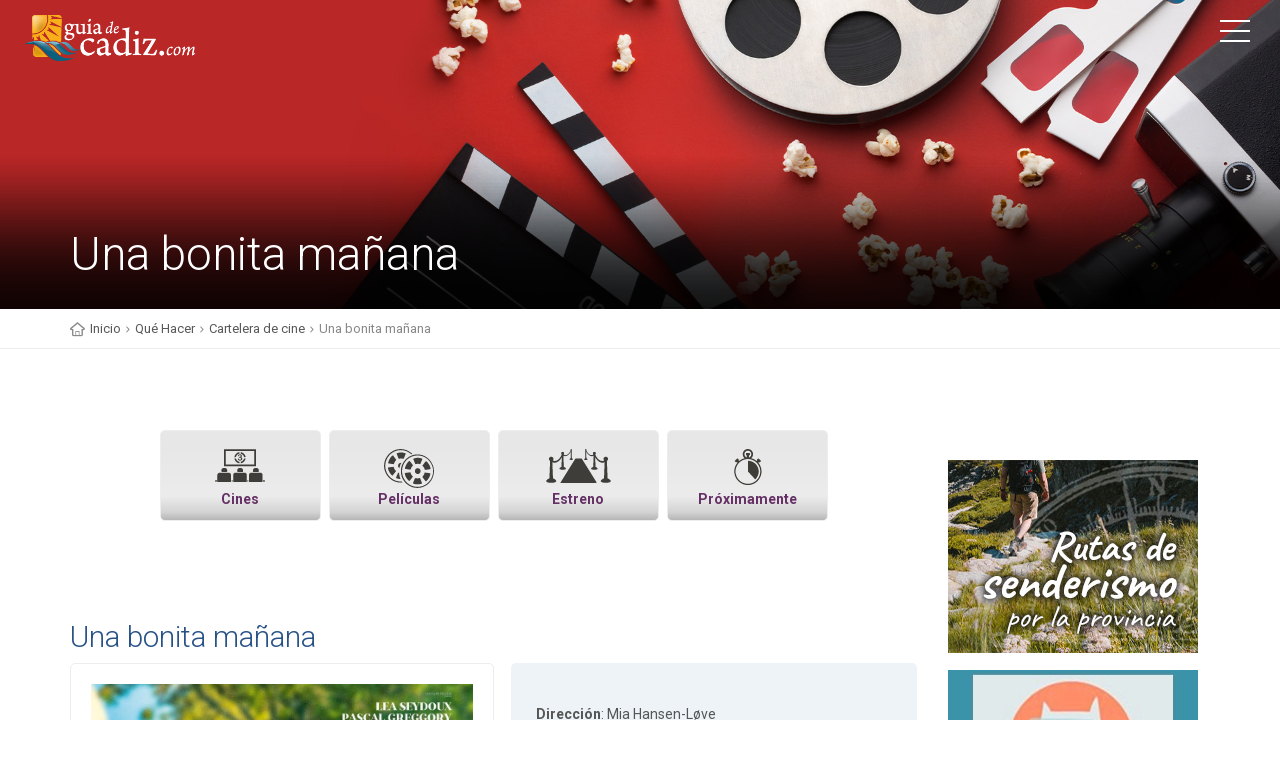

--- FILE ---
content_type: text/html; charset=utf-8
request_url: https://www.guiadecadiz.com/es/peliculas-detalle/que-hacer/peliculas/bonita-manana?86909
body_size: 8327
content:

<!DOCTYPE html>
<!--[if IE 9]><html class="ie ie9"> <![endif]-->
<html lang="es">

<head>
	
<!-- ANUNCIOS AUTOMÁTICOS GOOGLE ADSENSE -->
	
<!-- Publicidad Automática Google Adsense -->

<script async src="http://pagead2.googlesyndication.com/pagead/js/adsbygoogle.js"></script>
<script>
     (adsbygoogle = window.adsbygoogle || []).push({
          google_ad_client: "ca-pub-7361129893712302",
          enable_page_level_ads: true
     });
</script>


<!-- FIN ANUNCIOS AUTOMÁTICOS GOOGLE ADSENSE -->

    <meta charset="utf-8">
    <meta http-equiv="X-UA-Compatible" content="IE=edge">
    <meta name="viewport" content="width=device-width, initial-scale=1">

    <!-- GOOGLE FONT -->
    <link href="https://fonts.googleapis.com/css?family=Roboto:400,500,700,300" rel="stylesheet" type="text/css">

    <!-- BASE CSS -->
    <link href="/cine/css/animate.min.css" rel="stylesheet">
    <link href="/cine/css/bootstrap.min.css" rel="stylesheet">
    <link href="/cine/css/style.css" rel="stylesheet">
    <link href="/cine/css/menu.css" rel="stylesheet">
    <link href="/cine/css/icon_fonts/css/all_icons.min.css" rel="stylesheet">

    <!-- SPECIFIC CSS -->
    <link href="/cine/css/magnific-popup.min.css" rel="stylesheet">
    
    <!-- YOUR CUSTOM CSS -->
    <link href="/cine/css/custom.css" rel="stylesheet">
    
    <!-- ICONOS AGENDA GUÍA CSS -->
    <link href="/cine/css/icon_agendaguia/css/agendaguia.css" rel="stylesheet">
    <link href="/cine/css/icon_agendaguia2/css/agendaguia2.css" rel="stylesheet">
    <link href="/cine/css/icon_agendaguia3/css/agendaguia3.css" rel="stylesheet">
    
    <link href="/cine/css/bootstrap-datetimepicker.css" rel="stylesheet">
    
	<link rel="stylesheet" href="https://cdn.rawgit.com/kni-labs/rrssb/master/css/rrssb.css" />
<style>
	.main-menu.show ul li {
    font-weight: 400 !important;
}
#position ul li {
    font-weight: 400 !important;
}
.box_info.cine-horarios ul li {
    font-weight: 400 !important;
}
	p.link-foot {
    font-weight: 400 !important;
}

</style>
	
	<!-- Anuncio Popup Propio CSS 

	<link href="/movil/css/anuncio.css" rel="stylesheet" type="text/css"> -->

	<!-- PUBLICIDAD GOOGLE -->
	
	<script async src="https://pagead2.googlesyndication.com/pagead/js/adsbygoogle.js"></script>	
<!-- Google Tag Manager -->
<script>(function(w,d,s,l,i){w[l]=w[l]||[];w[l].push({'gtm.start':
new Date().getTime(),event:'gtm.js'});var f=d.getElementsByTagName(s)[0],
j=d.createElement(s),dl=l!='dataLayer'?'&l='+l:'';j.async=true;j.src=
'https://www.googletagmanager.com/gtm.js?id='+i+dl;f.parentNode.insertBefore(j,f);
})(window,document,'script','dataLayer','GTM-W39BRRT');</script>
<!-- End Google Tag Manager -->		
﻿<meta name='language' content='es' />
<meta http-equiv='content-language' content='Spanish' />
<meta name='DC.Language' content='es' />
<meta name="distribution" content="global" />
<meta name='rating' content='General' />
<meta name="Robots" content="index,follow" /> 
<meta name="Author" content="www.guiadecadiz.com" /> 
<meta name="DC.Creator" content="www.guiadecadiz.com" /> 
<meta name="copyright" content="©www.guiadecadiz.com" /> 

<meta name="theme-color" content="#ffffff">
<link rel="manifest" href="/movil/img/favicon/manifest.json">
<link rel="shortcut icon" href="/movil/img/favicon/favicon.ico" type="image/x-icon">
<link rel="icon" type="image/x-icon" href="/movil/img/favicon/favicon.ico">

<link rel="icon" type="image/png" sizes="192x192"  href="/movil/img/favicon/android-icon-144x144.png">
<link rel="icon" type="image/png" sizes="192x192"  href="/movil/img/favicon/android-icon-192x192.png">
<link rel="icon" type="image/png" sizes="192x192"  href="/movil/img/favicon/android-icon-36x36.png">
<link rel="icon" type="image/png" sizes="192x192"  href="/movil/img/favicon/android-icon-48x48.png">
<link rel="icon" type="image/png" sizes="192x192"  href="/movil/img/favicon/android-icon-72x72.png">
<link rel="icon" type="image/png" sizes="192x192"  href="/movil/img/favicon/android-icon-96x96.png">

<link rel="apple-touch-icon" href="/movil/img/favicon/apple-icon.png">
<link rel="apple-touch-icon" sizes="57x57" href="/movil/img/favicon/apple-icon-57x57.png">
<link rel="apple-touch-icon" sizes="60x60" href="/movil/img/favicon/apple-icon-60x60.png">
<link rel="apple-touch-icon" sizes="72x72" href="/movil/img/favicon/apple-icon-72x72.png">
<link rel="apple-touch-icon" sizes="76x76" href="/movil/img/favicon/apple-icon-76x76.png">
<link rel="apple-touch-icon" sizes="114x114" href="/movil/img/favicon/apple-icon-114x114.png">
<link rel="apple-touch-icon" sizes="120x120" href="/movil/img/favicon/apple-icon-120x120.png">
<link rel="apple-touch-icon" sizes="144x144" href="/movil/img/favicon/apple-icon-144x144.png">
<link rel="apple-touch-icon" sizes="152x152" href="/movil/img/favicon/apple-icon-152x152.png">
<link rel="apple-touch-icon" sizes="180x180" href="/movil/img/favicon/apple-icon-180x180.png">

<link rel="icon" type="image/png" sizes="32x32" href="/movil/img/favicon/favicon-32x32.png">
<link rel="icon" type="image/png" sizes="96x96" href="/movil/img/favicon/favicon-96x96.png">
<link rel="icon" type="image/png" sizes="16x16" href="/movil/img/favicon/favicon-16x16.png">

<meta name="msapplication-TileColor" content="#ffffff">
<meta name="msapplication-TileImage" content="/movil/img/favicon/ms-icon-144x144.png">
<meta name="msapplication-TileImage" content="/movil/img/favicon/ms-icon-150x150.png">
<meta name="msapplication-TileImage" content="/movil/img/favicon/ms-icon-310x310.png">
<meta name="msapplication-TileImage" content="/movil/img/favicon/ms-icon-70x70.png">

<meta property="og:site_name" content="Guía de Turismo y Ocio de la Provincia de Cádiz en Internet" />
<meta property="og:locale" content="es_ES" />
<meta property="og:latitude" content="36.505033833044415" /> 
<meta property="og:longitude" content="-6.267836317420006" /> 
<meta property="og:street-address" content="c/Eslovaquia s/n, Edificio Centro de Empresas del Parque Empresarial. Segunda Planta. Oficina, 3.2" /> 
<meta property="og:locality" content="Cádiz" /> 
<meta property="og:region" content="ES-CA" /> 
<meta property="og:postal-code" content="11011" /> 
<meta property="og:country-name" content="ES" />
<meta property="fb:page_id" content="AhPGrDiehHXLvyXFwheDL9J" />	

<title>Una bonita mañana | Guía de Cádiz</title>
<meta name="DC.Title" content="Una bonita mañana | Guía de Cádiz" />
<meta property="og:title" content="Una bonita mañana | Guía de Cádiz" />

<meta name="Description" CONTENT="Consulta los Horarios, Sinopsis y más datos de la película Una bonita mañana."/>
<meta name="DC.Description" content="Consulta los Horarios, Sinopsis y más datos de la película Una bonita mañana." />
<meta property="og:description" content="Consulta los Horarios, Sinopsis y más datos de la película Una bonita mañana." />

<meta name="Keywords" content="Una bonita mañana" />
<meta name="dc.keywords" CONTENT="Una bonita mañana" />

<meta property="og:title" content="Una bonita mañana | Guía de Cádiz" />
<meta property="og:type" content="article" />
<meta property="og:url" content="https://www.guiadecadiz.com/es/que-hacer/peliculas/bonita-manana" />
<meta property="og:image" content="https://www.guiadecadiz.com/sites/default/files/peliculas/2023/marzo/Una_bonita_ma_ana.jpg" />
<meta property="og:image:url" content="https://www.guiadecadiz.com/sites/default/files/peliculas/2023/marzo/Una_bonita_ma_ana.jpg" />
<meta property="og:image:type" content="image/jpeg" />
<meta property="og:image:alt" content="Una bonita mañana | Guía de Cádiz" />

<link href="https://www.guiadecadiz.com/sites/default/files/peliculas/2023/marzo/Una_bonita_ma_ana.jpg" rel="image_src" />
<link rel="alternate" type="text/html" hreflang="es" href="https://www.guiadecadiz.com/es/que-hacer/peliculas/bonita-manana" title="Español" />

    <meta charset="utf-8">
	<meta http-equiv="X-UA-Compatible" content="IE=edge">
    <meta name="viewport" content="width=device-width, initial-scale=1">

	<!-- JQUERY -->
	<script src="https://ajax.googleapis.com/ajax/libs/jquery/3.1.1/jquery.min.js"></script>
	
	<!-- Anuncio Popup Propio CSS -->
	
	<!-- <link rel="stylesheet" href="css/bootstrap.min.css"> -->
	<link href="/movil/css/anuncio.css" rel="stylesheet" type="text/css">
	<style>
	
		.box_style_general.add_bottom_30.imagdetpelicart span.magnific-gallery {
    margin: 0px !important;
}
		.box_style_general.add_bottom_30.imagdetpelicart {
    padding: 20px !important;
}
		.box_info.datos-peli ul li {
    font-weight: 400 !important;
}
.box_info.lista-parrafos li {
    font-weight: 400 !important;
}
.box_info.yt-emb {
    font-weight: 400 !important;
}
	</style>
</head>

<body class="ficha-cine peliculas-det">

<!-- Google Tag Manager (noscript) -->
<noscript><iframe src="https://www.googletagmanager.com/ns.html?id=GTM-W39BRRT"
height="0" width="0" style="display:none;visibility:hidden"></iframe></noscript>
<!-- End Google Tag Manager (noscript) -->
<!-- Modal Box Anuncio Popup -->
<!--
<div id="myModal" class="modal animated fadeIn" style="display: none;">
<div class="modal-dialog jor">
	<div class="modal-content">
		<div class="modal-header">
			<button type="button" class="close" data-dismiss="modal" aria-hidden="true">×</button>
			
		</div>
		 
		<div class="modal-body">
			
			<div class="col-md-12 col-sm-12 jor-logo"><a href="#" target="_blank" title="La Fiesta del Cine"><img src="/movil/img/popups/popup-la-fiesta-del-cine.jpg" alt="La Fiesta del Cine" /> </a></div>
			
		</div>  
						
	</div>
</div>
</div>
-->
<!-- Fin de Modal Box Anuncio Popup -->

    <!-- Menu ================================================== -->
        <header>
        
		<div class="container-fluid">
            
			<div class="row">
                
				<div class="col--md-4 col-sm-3 col-xs-4">
				
                    <a href="/" id="logo"><img src="/movil/img/logo.png" alt="" data-retina="true"></a>
					
                </div>
				
				<nav class="col--md-8 col-sm-9 col-xs-8">				
              
                    <a class="cmn-toggle-switch cmn-toggle-switch__htx open_close" href="javascript:void(0);"><span>Menu mobile</span></a>
                    
					<div class="main-menu">
                        
						<div id="header_menu">
						
                            <a href="/"><img src="/movil/img/logo_2.png" alt="Guía de Cádiz" data-retina="true" width="170" height="30"></a>
							
                        </div>
                        
						<a href="#" class="open_close" id="close_in"><i class="icon_close"></i></a>
						
						<br />
						<script async src="https://cse.google.com/cse.js?cx=partner-pub-7361129893712302:a2byb361twf"></script>
						<div class="gcse-searchbox-only"></div>
						<br />
						
						<ul>
							<!-- <li><a href="https://www.guiadecadiz.com/es/agenda-mas-eventos/cadiz/Halloween%20y%20Tosantos"><span style="color:darkred"><strong>Halloween</strong></span></a></li>-->	
							<li><a href="/">Inicio</a></li>								
							<li><a href="/es/rutas-bicicleta.php">Rutas de Bicicleta</a></li>
							<li><a href="/es/rutas-senderismo">Rutas de Senderismo</a></li>					
                            <li class="submenu">
                                <a href="javascript:void(0);" class="show-submenu">Agenda de Eventos<i class="icon-down-open-mini"></i></a>
                                <!-- Agenda Menú Principal Lateral Desplegable  -->
<ul>

<li><a href="/es/agenda-mas-eventos"><span style="color:black"><strong>Toda la Agenda</strong></span></a></li>
<li><a href="/es/agenda-mas-eventos/cadiz/carnaval">Carnaval</a></li>
<li><a href="/chiringuitos">Chiringuitos</a></li>                                   
<li><a href="/es/agenda-mas-eventos/cadiz/conciertos">Conciertos</a></li>
<li><a href="/es/agenda-mas-eventos/cadiz/con niños">Con niños</a></li>
<li><a href="/es/agenda-mas-eventos/cadiz/danza">Danza</a></li>
<li><a href="/es/agenda-mas-eventos/cadiz/deportes">Deportes</a></li>
<li><a href="/es/agenda-mas-eventos/cadiz/eventos culturales">Eventos Culturales</a></li>
<li><a href="/es/agenda-mas-eventos/cadiz/eventos solidarios">Eventos Solidarios</a></li>
<li><a href="/es/agenda-mas-eventos/cadiz/exposiciones">Exposiciones</a></li>
<li><a href="/es/agenda-mas-eventos/cadiz/fiestas típicas">Ferias y Fiestas</a></li>
<li><a href="/es/agenda-mas-eventos/cadiz/feria de muestras">Feria de muestras</a></li>
<li><a href="/es/agenda-mas-eventos/cadiz/festivales">Festivales</a></li>
<li><a href="/es/agenda-mas-eventos/cadiz/flamenco">Flamenco</a></li>
<li><a href="/es/agenda-mas-eventos/cadiz/Friki">Friki</a></li>
<li><a href="/es/agenda-mas-eventos/cadiz/gastronomía">Gastronomía</a></li>
<li><a href="/es/agenda-mas-eventos/cadiz/Halloween y Tosantos">Halloween</a></li>
<!-- <li><a href="/es/agenda-mas-eventos/cadiz/Halloween y Tosantos"><span style="color:darkred"><strong>Halloween</strong></span></a></li>-->
<li><a href="/es/agenda-mas-eventos/cadiz/Magia">Magia</a></li>
<li><a href="/es/agenda-mas-eventos/cadiz/Navidad">Navidad</a></li>
<li><a href="/es/agenda-mas-eventos/cadiz/proyecciones">Proyecciones</a></li>
<li><a href="/es/agenda-mas-eventos/cadiz/rutas y visitas">Rutas y visitas</a></li>
<li><a href="/es/agenda-mas-eventos/cadiz/semana santa">Semana Santa</a></li>
<li><a href="/es/agenda-mas-eventos/cadiz/teatro">Teatro</a></li>

</ul>                            </li>							
							<li><a href="/es/localidades">Conoce nuestros rincones</a></li>	
                            <li><a href="/es/turismo-cultural-provincia-de-cadiz">Turismo Cultural</a></li>						
                            <li class="submenu">
                                <a href="javascript:void(0);" class="show-submenu">Qué hacer<i class="icon-down-open-mini"></i></a>
                                <!-- Menú Principal Lateral Desplegable Qué Hacer  -->
<ul>

<li><a href="/es/que-hacer">Qué hacer </a></li>
<li><a href="/es/bodegas">Bodegas </a></li>
<li><a href="/es/con-ninos">Con niños </a></li>
<li><a href="/es/entornos-naturales">Entornos Naturales</a></li>
<li><a href="/es/golf">Golf </a></li>
<li><a href="/es/actividades-turisticas">Actividades Turísticas</a></li>
<li><a href="/es/rutas-senderismo">Rutas de senderismo</a></li>

</ul>                            </li>
							<li><a href="/es/mas-noticias">Actualidad</a></li>							
                            <li><a href="/es/informacion-util">Información para el viajero</a></li>
                            <li><a href="https://www.stay22.com/allez/roam?aid=i3net&campaign=banner%20lateral&address=provincia%20de%20cadiz">Dónde dormir</a></li>
                            <li><a href="/es/donde-comer">Dónde comer</a></li>
							<li><a href="/es/playas">Las mejores Playas</a></li>
							<!-- <li><a href="/es/playas"><i class="icocat icono-categorias_ninos"></i><strong>Las mejores Playas</strong></a></li>-->
							
							<li><a href="/chiringuitos">Chiringuitos </a></li>	
                            <li><a href="/es/cartelera-cine">Cartelera de Cine</a></li>
                        </ul>
						
                    </div>
                    <!-- End main-menu -->
                </nav>
            
			</div>
            <!-- End row -->
        </div>
        <!-- End container -->
    </header>    <!-- End Menu =============================================== -->
	
	
	<!-- PUBLICIDAD LATERALES ======================================= -->
	<style>
		@media (max-width: 1600px) {
			#ad-stickers.sticker-160x600 {
				display: none !important;
			}
			
			div#skyizda1,
			div#skyizda2,
			div#skyizda3{
				display: none !important;
			}
			div#skydcha1,
			div#skydcha2,
			div#skydcha3{
				display: none !important;
			}
			
		}
		#ad-stickers.sticker-160x600 {
    margin: 481px 0 0 0px;
    position: absolute!important;
    width: 100% !important;
}
	header #ad-stickers {
    position: absolute;
    top: 477px;
    margin-top: 0;
    transition: margin-top 1s;
}
		
	/*header.sticky #ad-stickers {
    position: absolute;
    top: 121px;
    margin-top: 0;
    transition: margin-top 1s;
}*/
	#ad-stickers.sticker-160x600 .ad-stickers-wrap {
    width: 1351px;
    min-width: 1351px;
}
		.ad-stickers-wrap {
    position: relative;
    margin: 0 auto;
}
		
		.ad-sticker-L {
    left: -76px;
}
		#wallpaper, .ad-sticker-L, .ad-sticker-R {
    top: 0;
    position: absolute;
}
		.ad-sticker-R {
    right: -69px;
}
	#wallpaper, .ad-sticker-L, .ad-sticker-R {
    top: 0;
    position: absolute;
}
	div#skyizda1,
	div#skyizda2,
	div#skyizda3{
    margin-bottom: 30px;
}
	div#skydcha1,
	div#skydcha2,
	div#skydcha3{
    margin-bottom: 30px;
}
	</style>	

<div id="ad-stickers" class="sticker-160x600">

        	<div class="ad-sticker-L" style="left:5px;top:0;">
            
    			<div id="skyizda1" class="ad bbt-adv-container" style="" data-google-query-id="">
    				<div style="border: 0pt none; display: inline-block; width: 160px; height: 600px;">
						
						<!-- Columna izquierda 01 -->
						<ins class="adsbygoogle"
							 style="display:block"
							 data-ad-client="ca-pub-7361129893712302"
							 data-ad-slot="1972300950"
							 data-ad-format="auto"
							 data-full-width-responsive="true"></ins>
						<script>

							if(window.innerWidth>1600){
								 (adsbygoogle = window.adsbygoogle || []).push({});
							}
	
						</script>
					</div>
				</div>
				
				<div id="skyizda2" class="ad bbt-adv-container" style="" data-google-query-id="">
    				<div style="border: 0pt none; display: inline-block; width: 160px; height: 600px;">
						<!-- Columna izquierda 02 -->
						<ins class="adsbygoogle"
							 style="display:block"
							 data-ad-client="ca-pub-7361129893712302"
							 data-ad-slot="6332070567"
							 data-ad-format="auto"
							 data-full-width-responsive="true"></ins>
						<script>

							if(window.innerWidth>1600){
								 (adsbygoogle = window.adsbygoogle || []).push({});
							}
	
						</script>
					</div>
				</div>

				<div id="skyizda3" class="ad bbt-adv-container" style="" data-google-query-id="">
    				<div style="border: 0pt none; display: inline-block; width: 160px; height: 600px;">
						<!-- Columna izquierda 03 -->
						<ins class="adsbygoogle"
							 style="display:block"
							 data-ad-client="ca-pub-7361129893712302"
							 data-ad-slot="2225304597"
							 data-ad-format="auto"
							 data-full-width-responsive="true"></ins>
						<script>

							if(window.innerWidth>1600){
								 (adsbygoogle = window.adsbygoogle || []).push({});
							}

						</script>
					</div>
				</div>
        	</div>

        	<div class="ad-sticker-R" style="right:5px;top:0;">
            
    			<div id="skydcha1" class="ad bbt-adv-container" style="" data-google-query-id="">
    				<div style="border: 0pt none; display: inline-block; width: 160px; height: 600px;">
						<!-- Columna derecha 01 -->
						<ins class="adsbygoogle"
							 style="display:block"
							 data-ad-client="ca-pub-7361129893712302"
							 data-ad-slot="3068038003"
							 data-ad-format="auto"
							 data-full-width-responsive="true"></ins>
						<script>

							if(window.innerWidth>1600){
								 (adsbygoogle = window.adsbygoogle || []).push({});
							}

						</script>
					</div>
				</div>
				
				<div id="skydcha2" class="ad bbt-adv-container" style="" data-google-query-id="">
    				<div style="border: 0pt none; display: inline-block; width: 160px; height: 600px;">
						<!-- Columna derecha 02 -->
						<ins class="adsbygoogle"
							 style="display:block"
							 data-ad-client="ca-pub-7361129893712302"
							 data-ad-slot="7396018023"
							 data-ad-format="auto"
							 data-full-width-responsive="true"></ins>
						<script>

							if(window.innerWidth>1600){
								 (adsbygoogle = window.adsbygoogle || []).push({});
							}
	
						</script>
					</div>
				</div>
				
				<div id="skydcha3" class="ad bbt-adv-container" style="" data-google-query-id="">
    				<div style="border: 0pt none; display: inline-block; width: 160px; height: 600px;">
						<!-- Columna derecha 03 -->
						<ins class="adsbygoogle"
							 style="display:block"
							 data-ad-client="ca-pub-7361129893712302"
							 data-ad-slot="8325956313"
							 data-ad-format="auto"
							 data-full-width-responsive="true"></ins>
						<script>
	
							if(window.innerWidth>1600){
								 (adsbygoogle = window.adsbygoogle || []).push({});
								 console.log(window.innerWidth)
							}

						</script>
					</div>
				</div>
				
				
        	</div>

</div>	<!-- PUBLICIDAD end LATERALES ======================================= -->	


		<!-- SubHeader section =============================================== -->
		<section class="parallax_window_in" data-parallax="scroll" data-image-src="/cine/img/sub_header_cartelera.jpg" data-natural-width="1400" data-natural-height="420">
			<div id="sub_content_in">
				<div id="sub_content_in_left">
					<div class="container">
						<div class="row">
							<div class="col-md-12">
								<h1>Una bonita mañana</h1> 
							</div>
						</div>
					</div>
				</div>
			</div>
		</section>
		<!-- End SubHeader section ============================================ -->

	<!-- Camino migas ============================================ -->
		<div id="position">
			<div class="container">
				<ul>
					<li><a href="/">Inicio</a></li>
					<li><a href="/es/que-hacer">Qué Hacer</a></li>
					<li><a href="/es/cartelera-cine?30245">Cartelera de cine</a></li>
					<li>Una bonita mañana</li>
				</ul>
			</div>
		</div>
	<!-- End Camino migas ============================================ -->

<div class="container margin_60">
    <div class="row">

<!-- PUBLICIDAD ANUNCIO SUPERIOR HORIZONTAL --> 

<!-- <ins class="adsbygoogle"
     style="display:block"
     data-ad-client="ca-pub-7361129893712302"
     data-ad-slot="9365497823"
     data-ad-format="auto"
     data-full-width-responsive="true"></ins>
<script>

	(adsbygoogle = window.adsbygoogle || []).push({});

</script> -->

            
<!-- FIN PUBLICIDAD ANUNCIO SUPERIOR HORIZONTAL -->

<br /> 	

<!-- LATERAL DERECHO -->

				<!-- Submenu Cine ============================================ --> 
				<div class="col-md-9 subcat-cine00">
									
		<div class="col-md-3 col-md-push-9 subcat-cine" id="sidebar">
			<div class="theiaStickySidebar ">
				<ul id="tools_2">
				
					<li><a href="/es/cines"><i class="icon-cine"></i>Cines</a> </li>
					<li><a href="/es/peliculas"><i class="icon-peliculas"></i>Películas</a></li>
					<li><a href="/es/estrenos"><i class="icon-estrenos"></i>Estreno</a></li>
					<!-- <li><a href="/es/criticas"><i class="icon-critico"></i>Críticas de cine</a></li> -->
										<li><a href="/es/proximamente"><i class="icon-proximamente"></i>Próximamente</a></li>
									</ul>
			</div>
		</div>				</div>
				<!-- Submenu Cine ============================================ -->    
				
				<div class="col-md-3 agenda" id="sidebar">
					<!-- Sticky bar -->			
					<div class="theiaStickySidebar">
						<div class="ad-v more768">
						

<!-- INICIO DE SENDERISMO -->

<div class="ad bbt-adv-container" >

	<a href="https://www.guiadecadiz.com/es/rutas-senderismo" title="Las mejores rutas de senderismo de la provincia de Cádiz"><img src="/movil/img/banners/banner-lateral-senderismo.jpg" alt="Las mejores rutas de senderismo de la provincia de Cádiz"/></a>
	
</div>

<!-- FIN DE SENDERISMO -->

<!-- INICIO DE GATU APARTAMENTOS TURÍSTICOS -->

<div class="ad bbt-adv-container" >

	<a href="http://www.gatu.es/" target="_blank" title="Los mejores apartamentos turísticos de la provincia de Cádiz"><img src="/movil/img/banners/banner-lateral-gatu-apartamentos-turisticos.jpg" alt="Los mejores apartamentos turísticos de la provincia de Cádiz"/></a>
	
</div>

<!-- FIN DE GATU APARTAMENTOS TURÍSTICOS -->

<!-- INICIO DE BOOKING 250X250 -->

<div>
<ins class="bookingaff" data-aid="933758" data-target_aid="933758" data-prod="banner" data-width="250" data-height="250" data-banner_id="19829" data-lang="es" data-currency="EUR">
    <!-- Anything inside will go away once widget is loaded. -->
        <a href="//www.booking.com?aid=933758">Booking.com</a>
</ins>
<script type="text/javascript">
    (function(d, sc, u) {
      var s = d.createElement(sc), p = d.getElementsByTagName(sc)[0];
      s.type = 'text/javascript';
      s.async = true;
      s.src = u + '?v=' + (+new Date());
      p.parentNode.insertBefore(s,p);
      })(document, 'script', '//cf.bstatic.com/static/affiliate_base/js/flexiproduct.js');
</script>
</div>

<!-- FIN DE BOOKING 250X250 -->						</div>
					</div>
					<!-- End Sticky bar -->  
				</div>
				<!--End Aside Sidebar ============================================ -->

<!-- FIN LATERAL DERECHO -->
            
           
            <!--End aside -->
		<div class="col-md-9 ">
             <h2> Una bonita mañana</h2>
            <div class="box_style_general add_bottom_30 imagdetpelicart">
				
				  
				
                
 
					<div class="img_det">   
					<span class="magnific-gallery">
					                    <a href="/sites/default/files/peliculas/2023/marzo/Una_bonita_ma_ana.jpg" title="Ampliar cartel de la película"><img src="/sites/default/files/peliculas/2023/marzo/Una_bonita_ma_ana.jpg" title="Ampliar cartel de la película" alt="Ampliar cartel de la película" width="672" /></a> 
					                    </span>     
					</div>
					
			</div>
				  
				                    
			<div class="box_info datos-peli">
					
					<ul>
												<li><strong>Dirección</strong>: Mia Hansen-Løve</li>
												
												<li><strong>Fecha Estreno</strong>: 31/03/2023</li>
												
												<li><strong>Género</strong>: Drama, Romance</li>
												
												<li><strong>Clasificación</strong>: No recomendada para menores de 12 años</li>
												
												
												<li><strong>Actores</strong>: Léa Seydoux, Melvil Poupaud, Nicole García, Pascal Greggory, Kester Lovelace, Ema Zampa</li>
												
												<li><strong>Año</strong>: 2022</li>
												
												<li><strong>País</strong>: Francia</li>
												
												<li><strong>Duración</strong>: 112 min.</li>
												
												<li><strong>Guión</strong>: Mia Hansen-Løve</li>
												
												
												
												
						
					</ul>
			</div>
            
		
					
			<div class="col-md-9 " id="contenido-central">
					
					<div id="sinopsis">
					 					
						<h3>SINOPSIS </h3>
							<div class="box_info yt-emb">					
							Una mujer con una hija de ocho años vive con su padre, que padece una enfermedad neurodegenerativa. Mientras lucha por conseguir un hogar de ancianos decente, se encuentra con un amigo con el que inicia una aventura... aunque éste se encuentre en una relación.							</div>
						 
					</div>

							 
					<div id="trailer">
												<h3>TRAILER</h3>
							<div class="box_info yt-emb">
							<iframe width="1127" height="634" src="https://www.youtube.com/embed/os__mnztOQQ" title="UN BEAU MATIN de Mia Hansen-Løve - Bande annonce" frameborder="0" allow="accelerometer; autoplay; clipboard-write; encrypted-media; gyroscope; picture-in-picture; web-share" allowfullscreen></iframe>							</div>
						 
					</div>
					

				<div id="horarios">
					<p>En estos momentos no tenemos los cines con esta película. En breve tendremos disponible esta información. Disculpe las molestias.</p>						
				</div>
				
<br /> 				
		
<!-- Fin Botones Compartir RRSS -->

<!-- www.addthis.com inserta botones de redes sociales -->
<div class="addthis_inline_share_toolbox"></div>	
<!-- Fin Botones Compartir RRSS -->   
       
			</div>

<!-- FIN CONTENEDOR LISTA PELICULAS CARTELERA -->          

		</div>
		
			<br />

			<div class="col-md-9 col-xs-12">

			<!-- PUBLICIDAD ANUNCIO IN ARTICLE -->

			<p class="clear">&nbsp;</p>

<!-- PUBLICIDAD ANUNCIO IN ARTICLE -->  

<div> 

<ins class="adsbygoogle"
     style="display:block; text-align:center;"
     data-ad-layout="in-article"
     data-ad-format="fluid"
     data-ad-client="ca-pub-7361129893712302"
     data-ad-slot="6916687630"></ins>
<script>
     (adsbygoogle = window.adsbygoogle || []).push({});
</script>

</div>

<!-- 

<p class="clear">&nbsp;</p> -->

<!-- FIN PUBLICIDAD ANUNCIO IN ARTICLE -->

<!--  <div id="taboola-below-article-thumbnails"></div>
<script type="text/javascript">
  window._taboola = window._taboola || [];
  _taboola.push({
    mode: 'thumbnails-a',
    container: 'taboola-below-article-thumbnails',
    placement: 'Below Article Thumbnails',
    target_type: 'mix'
  });
</script> -->						
			<!-- FIN PUBLICIDAD ANUNCIO IN ARTICLE -->           

			</div>		
		
        <!-- End row -->
  	
    </div>



</div>
    <!-- End container -->
	
<!-- PUBLICIDAD MÓVIL --> 
	<div class="ad-v less768">
		<div class="ad bbt-adv-container" >
			<!-- INICIO DE SENDERISMO -->

<div class="ad bbt-adv-container" >

	<a href="https://www.guiadecadiz.com/es/rutas-senderismo" title="Las mejores rutas de senderismo de la provincia de Cádiz"><img src="/movil/img/banners/banner-lateral-senderismo.jpg" alt="Las mejores rutas de senderismo de la provincia de Cádiz"/></a>
	
</div>

<!-- FIN DE SENDERISMO -->

<!-- INICIO DE GATU APARTAMENTOS TURÍSTICOS -->

<div class="ad bbt-adv-container" >

	<a href="http://www.gatu.es/" target="_blank" title="Los mejores apartamentos turísticos de la provincia de Cádiz"><img src="/movil/img/banners/banner-lateral-gatu-apartamentos-turisticos.jpg" alt="Los mejores apartamentos turísticos de la provincia de Cádiz"/></a>
	
</div>

<!-- FIN DE GATU APARTAMENTOS TURÍSTICOS -->

<!-- INICIO DE BOOKING 250X250 -->

<div>
<ins class="bookingaff" data-aid="933758" data-target_aid="933758" data-prod="banner" data-width="250" data-height="250" data-banner_id="19829" data-lang="es" data-currency="EUR">
    <!-- Anything inside will go away once widget is loaded. -->
        <a href="//www.booking.com?aid=933758">Booking.com</a>
</ins>
<script type="text/javascript">
    (function(d, sc, u) {
      var s = d.createElement(sc), p = d.getElementsByTagName(sc)[0];
      s.type = 'text/javascript';
      s.async = true;
      s.src = u + '?v=' + (+new Date());
      p.parentNode.insertBefore(s,p);
      })(document, 'script', '//cf.bstatic.com/static/affiliate_base/js/flexiproduct.js');
</script>
</div>

<!-- FIN DE BOOKING 250X250 --> 
		</div>
	</div>
<!-- FIN PUBLICIDAD MÓVIL -->
        
<!-- PUBLICIDAD INFERIOR MÓVIL --> 
	<div class="ad-v less768">
		<div class="ad bbt-adv-container" >
			<!-- INICIO DE SENDERISMO -->

<div class="ad bbt-adv-container" >

	<a href="https://www.guiadecadiz.com/es/rutas-senderismo" title="Las mejores rutas de senderismo de la provincia de Cádiz"><img src="/movil/img/banners/banner-lateral-senderismo.jpg" alt="Las mejores rutas de senderismo de la provincia de Cádiz"/></a>
	
</div>

<!-- FIN DE SENDERISMO -->

<!-- INICIO DE GATU APARTAMENTOS TURÍSTICOS -->

<div class="ad bbt-adv-container" >

	<a href="http://www.gatu.es/" target="_blank" title="Los mejores apartamentos turísticos de la provincia de Cádiz"><img src="/movil/img/banners/banner-lateral-gatu-apartamentos-turisticos.jpg" alt="Los mejores apartamentos turísticos de la provincia de Cádiz"/></a>
	
</div>

<!-- FIN DE GATU APARTAMENTOS TURÍSTICOS -->

<!-- INICIO DE BOOKING 250X250 -->

<div>
<ins class="bookingaff" data-aid="933758" data-target_aid="933758" data-prod="banner" data-width="250" data-height="250" data-banner_id="19829" data-lang="es" data-currency="EUR">
    <!-- Anything inside will go away once widget is loaded. -->
        <a href="//www.booking.com?aid=933758">Booking.com</a>
</ins>
<script type="text/javascript">
    (function(d, sc, u) {
      var s = d.createElement(sc), p = d.getElementsByTagName(sc)[0];
      s.type = 'text/javascript';
      s.async = true;
      s.src = u + '?v=' + (+new Date());
      p.parentNode.insertBefore(s,p);
      })(document, 'script', '//cf.bstatic.com/static/affiliate_base/js/flexiproduct.js');
</script>
</div>

<!-- FIN DE BOOKING 250X250 --> 
		</div>
	</div>
<!-- FIN PUBLICIDAD INFERIOR MÓVIL -->   
	
<br /> 		

<!-- PUBLICIDAD ANUNCIO IN-FEED -->

<div align="center">

<ins class="adsbygoogle"
     style="display:block"
     data-ad-format="fluid"
     data-ad-layout-key="-7z+d3-3-a+bq"
     data-ad-client="ca-pub-7361129893712302"
     data-ad-slot="1777763791"></ins>
<script>
//window.onload = function(){
	//if(window.innerWidth>780){
		 (adsbygoogle = window.adsbygoogle || []).push({});
	//}
//}  
</script>

</div>            
<!-- FIN PUBLICIDAD ANUNCIO IN-FEED --> 

	<!-- Footer -->
	    <footer>
        <div class="container">
            <div class="row">
                <div class="col-md-12 col-sm-12">
                   <div id="logo-junta-andalucia"></div>
              </div>
            </div>
            <!-- End row -->
            <hr>
            <div class="row">
                <div class="col-sm-12">
                    <p class="link-foot">
					| <a href="/aviso-legal.php" title="Aviso Legal">Aviso Legal</a>
					| <a href="/politica-privacidad.php" title="Política de Privacidad">Política de Privacidad</a>
					| <a href="/politica-cookies.php" title="Política de Cookies">Política de Cookies</a>
					<!-- | <a href="#" class="pdcc-open-modal">Gestión de Cookies</a> |<br> -->
					Guía de Turismo y Ocio de la Provincia de Cádiz</a><br>
					<a href="https://www.guiadecadiz.com" title="Guía de Cádiz">www.guiadecadiz.com</a><br>
					<a href="mailto:contenidos@guiadecadiz.com" title="Contactar"><b>Contactar</b></a> 
					</p>
					
                </div>
                
            </div>
            <!-- End row -->
        
            <div class="col-sm-12">
                    <div id="social_footer">
                        <ul>
							<li><a href="http://www.twitter.com/guiadecadiz" target="_blank"><i class="icon-twitter"></i></a>
                            </li>                            
                            <li><a href="https://www.facebook.com/guiadeturismodecadiz" target="_blank"><i class="icon-facebook"></i></a>
                            </li>
							<li><a href="https://www.instagram.com/guiadecadizgdc" target="_blank"><i class="icon-instagram"></i></a>
							</li>
                            <li><a href="https://www.guiadecadiz.com/es/rss.xml" target="_blank"><i class="icon-rss"></i></a>
                            </li>
                        </ul>

                    </div>
                </div>
        </div>
        <!-- End container -->
    </footer>
	
<script>
window.onload =  function(){
	$('#buscador_general_gdc').on('submit', function(event){
		if($('#edit-search-string').val().length>0){
			$(this).attr('action', '/search/node/' + $('#edit-search-string').val());
			return true;
		}else{
			alert('Facilite la palabra que desea buscar');
			return false;
		}
		
	});
	
};
</script>    <!-- End Footer -->
		

	    <!-- COMMON SCRIPTS -->
    
	<script src="/cine/js/jquery.min.js"></script>
	<script src="/cine/js/jquery-2.2.4.min.js"></script>
	<script src="/cine/js/common_scripts_min.js"></script>
    <script src="/cine/assets/validate.js"></script>
    <script src="/cine/js/functions.js"></script>
	<script src="/cine/js/bootstrap.min.js"></script>

    <!-- SPECIFIC SCRIPTS -->
    
	<!-- Fixed sidebar + Carousel -->
    <script src="/cine/js/theia-sticky-sidebar.min.js"></script>
    <script src="/cine/js/sidebar_carousel_detail_page_func.js"></script>
	
    <!-- Circular Progress-->
    <script src="/cine/js/raphael-2.1.4.min.js"></script>
    <script src="/cine/js/justgage.min.js"></script>
    
	<script>
        'use strict';
        var dflt = {
            min: 0,
            max: 10,
            formatNumber: true,
            gaugeWidthScale: 0.2,
            donut: true,
            levelColors: ["#ec008c"],
            counter: true
        }
        var score_1 = new JustGage({
            id: 'score_1',
            defaults: dflt
        });
        var time_1 = new JustGage({
            id: 'time_1',
            gaugeWidthScale: 0.2,
            donut: true,
            levelColors: ["#8dc63f"],
            counter: true,
            min: 0,
            max: 140
        });
    </script>
    
   
    <script src="/cine/js/moment.js"></script> 
	<script src="/cine/js/locale-es.js"></script>
	
    <script src="/cine/js/bootstrap-datetimepicker.js"></script>
	
	<script src="https://cdn.rawgit.com/kni-labs/rrssb/master/js/rrssb.min.js"></script>

	<script src="https://cdnjs.cloudflare.com/ajax/libs/moment.js/2.10.6/locale/es.js"></script>
	
	<!-- www.addthis.com inserta botones de redes sociales -->
	<script type="text/javascript" src="//s7.addthis.com/js/300/addthis_widget.js#pubid=ra-5d382813bbf699a6"></script>
	
	<!-- script src="/movil/js/rrssb.min.js"></script>
	
<!-- script ANUNCIO POPUP  -->	

    <script type="text/javascript">
	$(document).ready(function(){

		function inicioBanner(claveVisita){
			var lanzarBanner = true;
             try{
				if(typeof window.localStorage!=='undefined'){                                                              
					if (localStorage[claveVisita] === 'ok'){
						lanzarBanner = false;
					}else{
						localStorage[claveVisita] = 'ok';
					}
                 }              
            }catch(e){}
			
			if(lanzarBanner){
				$("#myModal").modal('show');
			}
        }   
        inicioBanner('cookie-cierre');
		
	});
	</script>

<!-- FIN script ANUNCIO POPUP  -->	

<!-- script ANUNCIO POPUP  -->

    <script type="text/javascript">
	$(document).ready(function(){
		$("#myModal").modal('show');
	});
	</script>

<!-- FIN script ANUNCIO POPUP  -->

<!-- PUBLICIDAD TEADS TV -->
<!-- script type="text/javascript" class="teads" async="true" src="//a.teads.tv/page/95800/tag"></script -->

<!--
<script type="text/javascript">
/*window.onload = function(){
		if($(window).width()>1600){

			(function(){
					var loadScript = function(url){
						var script = document.createElement("script")
						script.type = "text/javascript";
						script.src = url;
						script.async = true;
						document.getElementsByTagName("head")[0].appendChild(script);
					}
					loadScript("//a.teads.tv/page/95800/tag");
			})();

		}	
}*/		
</script> -->

<!-- FIN PUBLICIDAD TEADS TV -->


<!-- PUBLICIDAD TABOOLA -->

<!-- <script type="text/javascript">
window.onload = function(){
	if(window.innerWidth>661){	
		 window._taboola = window._taboola || [];
	  _taboola.push({flush: true});
	}	
}	
</script> -->

<!-- FIN PUBLICIDAD TABOOLA -->


</body>

</html>

--- FILE ---
content_type: text/html; charset=UTF-8
request_url: https://www.booking.com/flexiproduct.html?product=banner&w=250&h=250&lang=es&aid=933758&target_aid=933758&selected_currency=EUR&banner_id=19829&tmpl=affiliate_banner&fid=1764749897352&affiliate-link=widget1&
body_size: 1812
content:
<!DOCTYPE html>
<html lang="en">
<head>
    <meta charset="utf-8">
    <meta name="viewport" content="width=device-width, initial-scale=1">
    <title></title>
    <style>
        body {
            font-family: "Arial";
        }
    </style>
    <script type="text/javascript">
    window.awsWafCookieDomainList = ['booking.com'];
    window.gokuProps = {
"key":"AQIDAHjcYu/GjX+QlghicBgQ/7bFaQZ+m5FKCMDnO+vTbNg96AHe0pxiT05W01qdEh/JUF7MAAAAfjB8BgkqhkiG9w0BBwagbzBtAgEAMGgGCSqGSIb3DQEHATAeBglghkgBZQMEAS4wEQQMBCxokuzxJ2I+3Rz2AgEQgDtYAwIpAZAO9dmCrYdgt+HhNoNG3E3ZqPdeNYVBspyc3AwWvDmzMFWXMQyH0UB3nNM5UZsH3d9Pv0eZtQ==",
          "iv":"EkQVVAE5sgAADwrN",
          "context":"dH9Qqz7T2evu/u69/vTPzpKIxyeACCh5vTTQdOW+9HTS9JnoOJDiuVbjcQzlQtWc4yrxw+X7vj9KPXDHI8ObW9J2PMycjTIyd+G1cWd4gmYT5GD1T3UcLZqZ75ln+AxGaBeJVNjA3eQ/aktCLNOSD+3W1B4sAxZK0fYk0MepW0BdlWc1V3hHqIZTDPsmMzsW+Ir22ckokzEGA4Pf4+x5MKhnPVRBn4DQ2NIkW8cpiDnUAKI9AGqwvrmtHoxszRegKlOkSdYSiBbACQ8Ota+yvBehD6Vov+l2mh+/RYFjgPAAad1nj+/YAp1rhwrSNw4chON17i/9ytLEk7vY0TaEvsqRxBxxMe6SDpTpum9/SxqB7vg="
};
    </script>
    <script src="https://d8c14d4960ca.337f8b16.us-east-2.token.awswaf.com/d8c14d4960ca/a18a4859af9c/f81f84a03d17/challenge.js"></script>
</head>
<body>
    <div id="challenge-container"></div>
    <script type="text/javascript">
        AwsWafIntegration.saveReferrer();
        AwsWafIntegration.checkForceRefresh().then((forceRefresh) => {
            if (forceRefresh) {
                AwsWafIntegration.forceRefreshToken().then(() => {
                    window.location.reload(true);
                });
            } else {
                AwsWafIntegration.getToken().then(() => {
                    window.location.reload(true);
                });
            }
        });
    </script>
    <noscript>
        <h1>JavaScript is disabled</h1>
        In order to continue, we need to verify that you're not a robot.
        This requires JavaScript. Enable JavaScript and then reload the page.
    </noscript>
</body>
</html>

--- FILE ---
content_type: text/html; charset=UTF-8
request_url: https://www.booking.com/flexiproduct.html?product=banner&w=250&h=250&lang=es&aid=933758&target_aid=933758&selected_currency=EUR&banner_id=19829&tmpl=affiliate_banner&fid=1764749897366&affiliate-link=widget1&
body_size: 1812
content:
<!DOCTYPE html>
<html lang="en">
<head>
    <meta charset="utf-8">
    <meta name="viewport" content="width=device-width, initial-scale=1">
    <title></title>
    <style>
        body {
            font-family: "Arial";
        }
    </style>
    <script type="text/javascript">
    window.awsWafCookieDomainList = ['booking.com'];
    window.gokuProps = {
"key":"AQIDAHjcYu/GjX+QlghicBgQ/7bFaQZ+m5FKCMDnO+vTbNg96AHe0pxiT05W01qdEh/JUF7MAAAAfjB8BgkqhkiG9w0BBwagbzBtAgEAMGgGCSqGSIb3DQEHATAeBglghkgBZQMEAS4wEQQMBCxokuzxJ2I+3Rz2AgEQgDtYAwIpAZAO9dmCrYdgt+HhNoNG3E3ZqPdeNYVBspyc3AwWvDmzMFWXMQyH0UB3nNM5UZsH3d9Pv0eZtQ==",
          "iv":"EkQVbgE8gQAAD0u3",
          "context":"+/tEFBfxpray+tI+NGgdaP3UcO9EtlqOuEsY7zs8XtXjmhHeZbGCeF9XB64JbdJPPe2/761nT/ku4BOow25peRAsfwk96N0iQV70/SgfPalAjYd9fza1WTB8HfoVO1+V2WzRJRONEV3VxXu2CMDgDzNWx6amT0vU60u/[base64]"
};
    </script>
    <script src="https://d8c14d4960ca.337f8b16.us-east-2.token.awswaf.com/d8c14d4960ca/a18a4859af9c/f81f84a03d17/challenge.js"></script>
</head>
<body>
    <div id="challenge-container"></div>
    <script type="text/javascript">
        AwsWafIntegration.saveReferrer();
        AwsWafIntegration.checkForceRefresh().then((forceRefresh) => {
            if (forceRefresh) {
                AwsWafIntegration.forceRefreshToken().then(() => {
                    window.location.reload(true);
                });
            } else {
                AwsWafIntegration.getToken().then(() => {
                    window.location.reload(true);
                });
            }
        });
    </script>
    <noscript>
        <h1>JavaScript is disabled</h1>
        In order to continue, we need to verify that you're not a robot.
        This requires JavaScript. Enable JavaScript and then reload the page.
    </noscript>
</body>
</html>

--- FILE ---
content_type: text/html; charset=UTF-8
request_url: https://www.booking.com/flexiproduct.html?product=banner&w=250&h=250&lang=es&aid=933758&target_aid=933758&selected_currency=EUR&banner_id=19829&tmpl=affiliate_banner&fid=1764749897368&affiliate-link=widget1&
body_size: 1811
content:
<!DOCTYPE html>
<html lang="en">
<head>
    <meta charset="utf-8">
    <meta name="viewport" content="width=device-width, initial-scale=1">
    <title></title>
    <style>
        body {
            font-family: "Arial";
        }
    </style>
    <script type="text/javascript">
    window.awsWafCookieDomainList = ['booking.com'];
    window.gokuProps = {
"key":"AQIDAHjcYu/GjX+QlghicBgQ/7bFaQZ+m5FKCMDnO+vTbNg96AHe0pxiT05W01qdEh/JUF7MAAAAfjB8BgkqhkiG9w0BBwagbzBtAgEAMGgGCSqGSIb3DQEHATAeBglghkgBZQMEAS4wEQQMBCxokuzxJ2I+3Rz2AgEQgDtYAwIpAZAO9dmCrYdgt+HhNoNG3E3ZqPdeNYVBspyc3AwWvDmzMFWXMQyH0UB3nNM5UZsH3d9Pv0eZtQ==",
          "iv":"EkQVbwE9UgAADXH2",
          "context":"tVDfgGBNBR4/WQcKoJgthTHyBT7QIBDr0z65722ZAv7RgG/vSrqqGUoP9crTQL0ZUPQEsEhkhICbbYNBFMaVjjzAy2hGtXN0nylSScdmvrAbiebMgIo4+ePTnwyV/e6sENytRTz5WGoT+Uu4zj1+9g0E+T3AK4FoqlxkPcUQZIkw4cKIczr5hIKCJqB28P2Tl8ioID/3r5AP86jWKfEAVJmVnK4R/gldw3+XpytuUKTz5cDZwV5I99V9c+UWUV257wCmVXb/rk4vP7U7hnTdDHlzboLFWO79zUM2bVGWX3G2DLZqBmr9XfJtq4IqwZ0djJLkGhhWgsmtr83cS0TlWMt3htfl9FjVtSLiXvziy7tdG+c="
};
    </script>
    <script src="https://d8c14d4960ca.337f8b16.us-east-2.token.awswaf.com/d8c14d4960ca/a18a4859af9c/f81f84a03d17/challenge.js"></script>
</head>
<body>
    <div id="challenge-container"></div>
    <script type="text/javascript">
        AwsWafIntegration.saveReferrer();
        AwsWafIntegration.checkForceRefresh().then((forceRefresh) => {
            if (forceRefresh) {
                AwsWafIntegration.forceRefreshToken().then(() => {
                    window.location.reload(true);
                });
            } else {
                AwsWafIntegration.getToken().then(() => {
                    window.location.reload(true);
                });
            }
        });
    </script>
    <noscript>
        <h1>JavaScript is disabled</h1>
        In order to continue, we need to verify that you're not a robot.
        This requires JavaScript. Enable JavaScript and then reload the page.
    </noscript>
</body>
</html>

--- FILE ---
content_type: text/html; charset=UTF-8
request_url: https://www.booking.com/flexiproduct.html?product=banner&w=250&h=250&lang=es&aid=933758&target_aid=933758&selected_currency=EUR&banner_id=19829&tmpl=affiliate_banner&fid=1764749897368&affiliate-link=widget1&
body_size: 1811
content:
<!DOCTYPE html>
<html lang="en">
<head>
    <meta charset="utf-8">
    <meta name="viewport" content="width=device-width, initial-scale=1">
    <title></title>
    <style>
        body {
            font-family: "Arial";
        }
    </style>
    <script type="text/javascript">
    window.awsWafCookieDomainList = ['booking.com'];
    window.gokuProps = {
"key":"AQIDAHjcYu/GjX+QlghicBgQ/7bFaQZ+m5FKCMDnO+vTbNg96AHe0pxiT05W01qdEh/JUF7MAAAAfjB8BgkqhkiG9w0BBwagbzBtAgEAMGgGCSqGSIb3DQEHATAeBglghkgBZQMEAS4wEQQMBCxokuzxJ2I+3Rz2AgEQgDtYAwIpAZAO9dmCrYdgt+HhNoNG3E3ZqPdeNYVBspyc3AwWvDmzMFWXMQyH0UB3nNM5UZsH3d9Pv0eZtQ==",
          "iv":"EkQVUAE9FgAADZWv",
          "context":"KrDAosH9ODFsSoCMSaxW87VYUkvNjlD31C0ZEH3ES6DY1wTDZk7ZUh0/lEKy/CThfr9r9s5yQyObNQwFuqWceb5/UJOD+0jAilRE7XLS5X/2bAOPB/hYAoLtKM1SLKw+cLtMZ9eBhHwE6D+Grr182Hq2X4nuEohqXkRa3nS5G+FjUwsI+GYvzKxC+bCZ2wSD/16s3/cOhd9DqJiGv+AMKyuD6zyQXFCfqGxpbSe1ztjCcj9ozqCM/9yByUGNJgpnx589LYOwKu/To6TXWYyVsOMTZVs5BijZUbsWmULPs61Gd8lp1jU5o1F8U2NgGfVxk/fbHn41GNZKUHh2Rn1JhiXskuaWNEil5OC+CCQ+ctb5Rwg="
};
    </script>
    <script src="https://d8c14d4960ca.337f8b16.us-east-2.token.awswaf.com/d8c14d4960ca/a18a4859af9c/f81f84a03d17/challenge.js"></script>
</head>
<body>
    <div id="challenge-container"></div>
    <script type="text/javascript">
        AwsWafIntegration.saveReferrer();
        AwsWafIntegration.checkForceRefresh().then((forceRefresh) => {
            if (forceRefresh) {
                AwsWafIntegration.forceRefreshToken().then(() => {
                    window.location.reload(true);
                });
            } else {
                AwsWafIntegration.getToken().then(() => {
                    window.location.reload(true);
                });
            }
        });
    </script>
    <noscript>
        <h1>JavaScript is disabled</h1>
        In order to continue, we need to verify that you're not a robot.
        This requires JavaScript. Enable JavaScript and then reload the page.
    </noscript>
</body>
</html>

--- FILE ---
content_type: text/html; charset=UTF-8
request_url: https://www.booking.com/flexiproduct.html?product=banner&w=250&h=250&lang=es&aid=933758&target_aid=933758&selected_currency=EUR&banner_id=19829&tmpl=affiliate_banner&fid=1764749897366&affiliate-link=widget1&
body_size: 1811
content:
<!DOCTYPE html>
<html lang="en">
<head>
    <meta charset="utf-8">
    <meta name="viewport" content="width=device-width, initial-scale=1">
    <title></title>
    <style>
        body {
            font-family: "Arial";
        }
    </style>
    <script type="text/javascript">
    window.awsWafCookieDomainList = ['booking.com'];
    window.gokuProps = {
"key":"AQIDAHjcYu/GjX+QlghicBgQ/7bFaQZ+m5FKCMDnO+vTbNg96AHe0pxiT05W01qdEh/JUF7MAAAAfjB8BgkqhkiG9w0BBwagbzBtAgEAMGgGCSqGSIb3DQEHATAeBglghkgBZQMEAS4wEQQMBCxokuzxJ2I+3Rz2AgEQgDtYAwIpAZAO9dmCrYdgt+HhNoNG3E3ZqPdeNYVBspyc3AwWvDmzMFWXMQyH0UB3nNM5UZsH3d9Pv0eZtQ==",
          "iv":"EkQVUwE8/AAAD36z",
          "context":"wTib7v9ESadXOeEP1mSMNAou8pISv9ChrfixTzFLMcTbiDwSY3fufDvH2FeSBrrd7ntKRN6a5gYb2nzr1Q+6ytOpHKHJi8F5W6lxpst3caWlSMc4JlHh5nIHshFglUaU8lnnzu+GSPlOYdU4gdGlX5xYXVsdbCxdEGfeDqWBkY+5B8sMy4qjhQORW/3Hr6/dFS/mCn8IlySDK2ZGJ6HLqRSDUJCoVVczvwo4ih6oDFE/3snECzftAiQKWptWYvJC5M4JMbZqes8XFVLkknqhux/Q2bbITkBQS651NFdHUAOWu2HXfj3Fdi1uYUF0AHU3282oh7T1pTl9fOTwpc5Ug38g6P6oNMb2dmkn+2DTkN29ZXQ="
};
    </script>
    <script src="https://d8c14d4960ca.337f8b16.us-east-2.token.awswaf.com/d8c14d4960ca/a18a4859af9c/f81f84a03d17/challenge.js"></script>
</head>
<body>
    <div id="challenge-container"></div>
    <script type="text/javascript">
        AwsWafIntegration.saveReferrer();
        AwsWafIntegration.checkForceRefresh().then((forceRefresh) => {
            if (forceRefresh) {
                AwsWafIntegration.forceRefreshToken().then(() => {
                    window.location.reload(true);
                });
            } else {
                AwsWafIntegration.getToken().then(() => {
                    window.location.reload(true);
                });
            }
        });
    </script>
    <noscript>
        <h1>JavaScript is disabled</h1>
        In order to continue, we need to verify that you're not a robot.
        This requires JavaScript. Enable JavaScript and then reload the page.
    </noscript>
</body>
</html>

--- FILE ---
content_type: text/html; charset=UTF-8
request_url: https://www.booking.com/flexiproduct.html?product=banner&w=250&h=250&lang=es&aid=933758&target_aid=933758&selected_currency=EUR&banner_id=19829&tmpl=affiliate_banner&fid=1764749897352&affiliate-link=widget1&
body_size: 1812
content:
<!DOCTYPE html>
<html lang="en">
<head>
    <meta charset="utf-8">
    <meta name="viewport" content="width=device-width, initial-scale=1">
    <title></title>
    <style>
        body {
            font-family: "Arial";
        }
    </style>
    <script type="text/javascript">
    window.awsWafCookieDomainList = ['booking.com'];
    window.gokuProps = {
"key":"AQIDAHjcYu/GjX+QlghicBgQ/7bFaQZ+m5FKCMDnO+vTbNg96AHe0pxiT05W01qdEh/JUF7MAAAAfjB8BgkqhkiG9w0BBwagbzBtAgEAMGgGCSqGSIb3DQEHATAeBglghkgBZQMEAS4wEQQMBCxokuzxJ2I+3Rz2AgEQgDtYAwIpAZAO9dmCrYdgt+HhNoNG3E3ZqPdeNYVBspyc3AwWvDmzMFWXMQyH0UB3nNM5UZsH3d9Pv0eZtQ==",
          "iv":"EkQVVwE7awAAD1WV",
          "context":"bdAw/iAwWYBlUA95GDsBdwIJlRTGR+FGSojiwZoKrf/wCt9OezCTb+ZUuh5HuJiKHPiS1k4JRLOJ6z+IbJlvunHDdTt2eMxJYx4CmRSx8Sqhgp6/xgzS9+Gsbms/Jz4hHU1Y1kWp7+GwYmrGunBPy24j2A1jTD/CONsIgw3bzuc/LmBzTQEFwjAuHYo7MlxvX3AL7yoHZR5RTp6C4hiNsenS44AbVOnRDLFJgxmFs3KLmVtQy5r72AkYcxjMkzT4JkYp2NO9KQa6ipBR/Zr8yAExixBGNmnI1PMSevb/D082CJ3cNOINHZkdg8H2UpUiILWiqxNJzHugoQU/Qi77TO+XFRSnTsexKMKgIx9Qw94kPb8="
};
    </script>
    <script src="https://d8c14d4960ca.337f8b16.us-east-2.token.awswaf.com/d8c14d4960ca/a18a4859af9c/f81f84a03d17/challenge.js"></script>
</head>
<body>
    <div id="challenge-container"></div>
    <script type="text/javascript">
        AwsWafIntegration.saveReferrer();
        AwsWafIntegration.checkForceRefresh().then((forceRefresh) => {
            if (forceRefresh) {
                AwsWafIntegration.forceRefreshToken().then(() => {
                    window.location.reload(true);
                });
            } else {
                AwsWafIntegration.getToken().then(() => {
                    window.location.reload(true);
                });
            }
        });
    </script>
    <noscript>
        <h1>JavaScript is disabled</h1>
        In order to continue, we need to verify that you're not a robot.
        This requires JavaScript. Enable JavaScript and then reload the page.
    </noscript>
</body>
</html>

--- FILE ---
content_type: text/html; charset=utf-8
request_url: https://www.google.com/recaptcha/api2/aframe
body_size: 114
content:
<!DOCTYPE HTML><html><head><meta http-equiv="content-type" content="text/html; charset=UTF-8"></head><body><script nonce="v3-4yYs6dfbL9oIzLOuexA">/** Anti-fraud and anti-abuse applications only. See google.com/recaptcha */ try{var clients={'sodar':'https://pagead2.googlesyndication.com/pagead/sodar?'};window.addEventListener("message",function(a){try{if(a.source===window.parent){var b=JSON.parse(a.data);var c=clients[b['id']];if(c){var d=document.createElement('img');d.src=c+b['params']+'&rc='+(localStorage.getItem("rc::a")?sessionStorage.getItem("rc::b"):"");window.document.body.appendChild(d);sessionStorage.setItem("rc::e",parseInt(sessionStorage.getItem("rc::e")||0)+1);localStorage.setItem("rc::h",'1764749905408');}}}catch(b){}});window.parent.postMessage("_grecaptcha_ready", "*");}catch(b){}</script></body></html>

--- FILE ---
content_type: text/html; charset=UTF-8
request_url: https://www.booking.com/flexiproduct.html?product=banner&w=250&h=250&lang=es&aid=933758&target_aid=933758&selected_currency=EUR&banner_id=19829&tmpl=affiliate_banner&fid=1764749897352&affiliate-link=widget1&
body_size: 1810
content:
<!DOCTYPE html>
<html lang="en">
<head>
    <meta charset="utf-8">
    <meta name="viewport" content="width=device-width, initial-scale=1">
    <title></title>
    <style>
        body {
            font-family: "Arial";
        }
    </style>
    <script type="text/javascript">
    window.awsWafCookieDomainList = ['booking.com'];
    window.gokuProps = {
"key":"AQIDAHjcYu/GjX+QlghicBgQ/7bFaQZ+m5FKCMDnO+vTbNg96AHe0pxiT05W01qdEh/JUF7MAAAAfjB8BgkqhkiG9w0BBwagbzBtAgEAMGgGCSqGSIb3DQEHATAeBglghkgBZQMEAS4wEQQMBCxokuzxJ2I+3Rz2AgEQgDtYAwIpAZAO9dmCrYdgt+HhNoNG3E3ZqPdeNYVBspyc3AwWvDmzMFWXMQyH0UB3nNM5UZsH3d9Pv0eZtQ==",
          "iv":"EkQVRgE6fAAAD1la",
          "context":"uzYF8KScHcilc+Lp+aw9B0+27g4m/obM06wRw6hH8vlXNVe+IlTyDkGylboJJ2R2rJ3QaeIIorNCqsDgeSZSlj4VpjB1sI/SZyTCiJvTxIF4kYto3z2XKfxL004VVJ81goNt0WBv2frf4/LIO9OTy975o+sdKWtLh0hPxXKegnOeCT4zuGnTAbD82Py9oUFEpPtHB8xUNPNKruvYI4CkBJSmKj9adJsG1pVNDjCPjsQmYYF3xhftY9b3FcLH+OBWcCsOxt2b+sQNDGJKCrEiDpWKl86vKTKGw4O1VyiXRKFrmF+l3s0KJHfIbW8g4RFr0FO29fi/siHMcaolC8pIwx6qksZ0Ng/Sqxd3ObHve0kyVxM="
};
    </script>
    <script src="https://d8c14d4960ca.337f8b16.us-east-2.token.awswaf.com/d8c14d4960ca/a18a4859af9c/f81f84a03d17/challenge.js"></script>
</head>
<body>
    <div id="challenge-container"></div>
    <script type="text/javascript">
        AwsWafIntegration.saveReferrer();
        AwsWafIntegration.checkForceRefresh().then((forceRefresh) => {
            if (forceRefresh) {
                AwsWafIntegration.forceRefreshToken().then(() => {
                    window.location.reload(true);
                });
            } else {
                AwsWafIntegration.getToken().then(() => {
                    window.location.reload(true);
                });
            }
        });
    </script>
    <noscript>
        <h1>JavaScript is disabled</h1>
        In order to continue, we need to verify that you're not a robot.
        This requires JavaScript. Enable JavaScript and then reload the page.
    </noscript>
</body>
</html>

--- FILE ---
content_type: image/svg+xml
request_url: https://www.guiadecadiz.com/cine/img/iconos/proximamente.svg
body_size: 1294
content:
<?xml version="1.0" encoding="utf-8"?>
<!-- Generator: Adobe Illustrator 19.1.0, SVG Export Plug-In . SVG Version: 6.00 Build 0)  -->
<svg version="1.1" id="Capa_1" xmlns="http://www.w3.org/2000/svg" xmlns:xlink="http://www.w3.org/1999/xlink" x="0px" y="0px"
	 viewBox="0 0 595.3 841.9" style="enable-background:new 0 0 595.3 841.9;" xml:space="preserve">
<style type="text/css">
	.st0{fill:#3E3D38;}
</style>
<g>
	<g>
		<path class="st0" d="M303.2,0h9.4c15.7,1.2,31,8.5,41.5,20.3c8.1,8.9,13.4,20.3,15.3,32.3c1.5,10.8,0.3,22.1-3.8,32.2
			c-3.7,9.7-10.4,18-18,24.8c24,5.9,46.4,17.6,65.3,33.4c2.6-2.6,5.4-5,7.6-8c-1.9-1.8-4-3.7-4.4-6.4c-0.1-2,1.2-3.8,2.5-5.1
			c3.3-3.3,6.6-6.6,10-9.9c2.2-2.5,6.4-2.1,8.6,0.2c8.2,8.2,16.5,16.4,24.7,24.7c2.4,2.2,2.6,6.4,0.2,8.6
			c-3.4,3.5-6.8,6.8-10.2,10.2c-1.1,1.2-2.5,2.1-4.1,2.1c-3.2,0.4-5.3-2.5-7.6-4.3c-2.4,2.6-5,5.2-7.6,7.7
			c17.9,21.6,30.4,47.7,35.3,75.3c5.8,32,1.8,65.7-11.6,95.3c-10,22.4-25.3,42.4-44,58.1c-19.1,16-41.9,27.5-66.1,33.3
			c-9.7,2.4-19.6,3.6-29.6,4.4h-15.1c-18-0.8-35.9-4.5-52.6-11.1c-21.3-8.4-40.8-21.3-56.7-37.8c-24.8-25.3-41-58.9-45-94.2
			c-0.9-9.3-1.8-18.7-0.8-28.1c1.7-34.7,15.3-68.6,37.6-95.2c-2.6-2.6-5.2-5.2-7.8-7.8c-1.4,1.4-2.8,2.9-4.5,3.9
			c-2.2,0.9-5,0.6-6.7-1.2c-3.5-3.6-7.2-7-10.6-10.7c-1.5-1.5-2.1-3.9-1.5-5.9c0.7-1.7,2.1-3,3.4-4.3c7.8-7.7,15.4-15.6,23.3-23.2
			c2-2.2,5.7-2.4,7.8-0.4c3.1,2.8,6,5.9,9,8.8c1.6,1.6,3.7,3.3,3.9,5.8c0.3,3.2-2.4,5.4-4.4,7.5c2.6,2.5,5.2,5.1,7.7,7.7
			c19-15.9,41.5-27.6,65.5-33.5c-8.4-7-15-16.1-18.8-26.4c-4.8-12.8-5.2-27.1-1-40.1c4.3-13.6,13.4-25.8,25.6-33.4
			C283.2,4.1,293.1,1,303.2,0z M286.9,26.2c-9.7,5.7-16.8,15.5-19.2,26.5c-2.5,10.8-0.3,22.6,5.8,31.8c5.1,7.4,12.4,13.6,21,16.2
			c0-8.8,0-17.5,0-26.3c-1.9,0-3.9,0.1-5.8-0.4c-2.3-0.8-4-3.1-3.9-5.6c0-5.1,0-10.1,0-15.2c-0.1-3.2,3-6,6.1-5.8
			c11.7,0,23.3,0,35,0c3.2-0.2,6.3,2.5,6.3,5.8c0.1,5,0.1,10,0,15.1c0,2.4-1.5,4.6-3.7,5.5c-1.9,0.7-3.9,0.5-5.9,0.5
			c-0.4,8.7-0.1,17.5-0.2,26.3c10.9-4.1,20-12.8,24.2-23.7c3.8-9.4,3.9-20.2,0.3-29.7c-4.8-13.2-16.8-23.5-30.7-26.2
			C306.3,19.3,295.6,20.9,286.9,26.2z M295.4,120.3c-33.5,2.8-65.9,17.6-90,41.2c-15.6,15.1-27.7,33.8-35.3,54.2
			c-9.5,25.4-11.7,53.5-6.4,80.1c4.1,20.8,12.9,40.7,25.4,57.9c15.5,21.4,37,38.5,61.4,48.8c27,11.5,57.6,14.7,86.4,8.9
			c27.5-5.4,53.4-19,73.5-38.6c19.9-19.1,34.1-44,40.6-70.8c7.3-29.6,5-61.4-6.3-89.6c-12.2-30.8-35.2-57.1-64.1-73.4
			C355,124.3,324.8,117.8,295.4,120.3z"/>
	</g>
	<path class="st0" d="M308.1,140.3c27-0.3,53.9,8.3,75.7,24.1c23.8,17.1,41.4,42.6,48.8,71c7.5,28.1,4.9,58.8-7.2,85.3
		c-6.3,14-15.2,26.7-25.9,37.6c-1.2,1.2-2.3,2.6-4,3.2c-28-30.4-56.2-60.5-84.2-90.8c-1.2-1.6-3.6-2.8-3.2-5.1
		C308.1,223.8,308.1,182.1,308.1,140.3z"/>
</g>
</svg>
